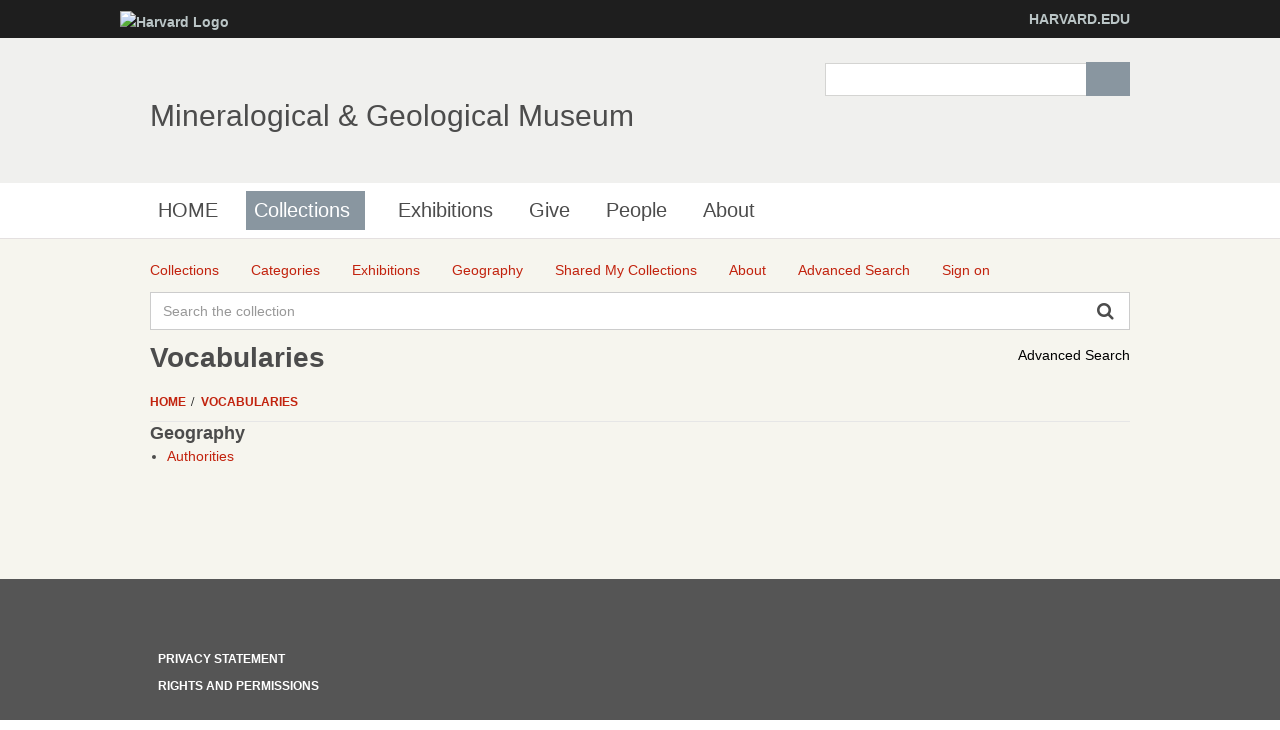

--- FILE ---
content_type: text/css;charset=utf-8
request_url: http://minecat.rc.fas.harvard.edu/assets/meta/z675773d1/extras/slate.css
body_size: 1290
content:
html, body {
color: #4c4c4c;
}

#page {
background: #F6F5EE;
}

.ui-tabs .ui-widget-content a,
a,
a:visited,
.biblio-title a {
color: #C2230E;

}


a:hover {
color: #8996A0;
}

body,
.date-nav h3,
.block-boxes-os_taxonomy_fbt.navigation a,
.block-boxes-os_boxes_facetapi_vocabulary.navigation a,
#layout_16_9_side .slide-copy h2, 
#layout_3_1_overlay .slide-copy h2, 
#layout_16_9_below .slide-copy h2, 
#layout_16_9_overlay .slide-copy h2,
#page-title, 
.node-title, 
.page-search .title a, 
#content-column .block.block-boxes-os_boxes_manual_list .links.inline a, 
.more-link, 
.links a, 
#footer ul.menu a, 
.boxes-box-content h2, 
.section-nav a, 
#content-column h2, 
#content-column h3, 
#content-column h4, 
#boxes-box-site_info, 
#boxes-box-site_info a ,
#menu-bar ul.nice-menu a,
.breadcrumb, 
.breadcrumb a,
.cke_editable * {
font-family: helvetica, Georgia, Baskerville, Palatino, 'Palatino Linotype', 'Book Antiqua', 'Times New Roman', serif;
}

h2.block-title {
text-transform: none;
font-size: 14px;
letter-spacing: 0;
font-weight: 900;
font-family: helvetica, arial !important; 
}


.region-header-third ul.nice-menu a,
#search-block-form .form-item label,
#menu-bar,
#header,
#boxes-box-site_info, 
#boxes-box-site_info a,
#menu-bar ul.nice-menu a {
color: #4c4c4c;
}

.section-nav .expanded.menu-depth-2 > a:hover,
.section-nav .expanded.menu-depth-2 > a,
#menu-bar {
background: #FFF !important;
}

.section-nav .expanded.menu-depth-2 > a {
color: #333;
}

#header {
	background: #F0F0EE;
}

#menu-bar {
border-bottom: 1px solid #E4E0E0;
}

#menu-bar ul.nice-menu .menuparent > a:before {
background-position: -68px -566px;
}

#menu-bar ul.nice-menu .menuparent.over > a,
#menu-bar ul.nice-menu .menuparent a:hover,
#menu-bar ul.nice-menu .menuparent a.active {
    background-color:  #8996A0;
}

/* Targets all menuparents, top level or descendents of top */
#menu-bar ul.nice-menu .menuparent.over > a,
#menu-bar ul.nice-menu .menuparent a:hover,
#menu-bar ul.nice-menu .menuparent a.active,
#menu-bar ul.nice-menu a:hover,
#menu-bar ul.nice-menu ul li.menuparent a {
  color:#FFF;
}

#menu-bar ul.nice-menu .menuparent.over > a:before,
#menu-bar ul.nice-menu .menuparent a:hover:before,
#menu-bar ul.nice-menu .menuparent a.active:before {
  background-position: 0 -566px; /* White Arrow */
}

#menu-bar ul.nice-menu .menuparent ul li a,
#menu-bar ul.nice-menu .menuparent ul li a:hover,
#menu-bar ul.nice-menu .menuparent ul li a.active {
     color:#FFF;
}

#menu-bar ul.nice-menu a.active,
#menu-bar ul.nice-menu a:hover {
    background: #8996A0;
}

#menu-bar ul.nice-menu ul {
	background:#8996A0;
}


.sidebar .block, 
.front #content-column .block, 
#content-column .block.block-boxes-os_boxes_columns .block, 
.node-person .block-inner, 
.comment-wrapper {
border-top: 1px solid #E4E0E0;
}


#search-block-form input.form-submit, 
#search-block-form #edit-submit, 
#search-form #edit-submit {
  background: url(https://mgmh.fas.harvard.edu/profiles/openscholar/themes/hwpi_basetheme/images/hwpi_basesprite.png) no-repeat 2px -441px #8996A0;
  height:34px;
}

.more-link:after {
background-image: none;

}

a.rslides_nav {
background-color: #8996A0 !important;
}

#footer {
	background: #555;
}

#footer .footer-login,
#footer,
#footer a {
	color:#FFF;
	text-shadow: none;
}

#footer .footer-login:after {
background-image: none;
}


#footer ul.menu a.menu-heading {
	font-size:.99em;
}

#powered-by a {
background-position: -14px -545px;
}

.section-nav .menu-depth-1 > a {
background: #BAC5C6 !important;
color: #fff !important;
}

.node-event .field-name-field-date, 
.node-event .field-name-field-event-location {
color: #1e1e1e;
}

.node-type-page .breadcrumb, .breadcrumb, .breadcrumb a {
letter-spacing: 0;
color: #C2230E;
}


.accordion .ui-widget-content {
background: #fff;

}







